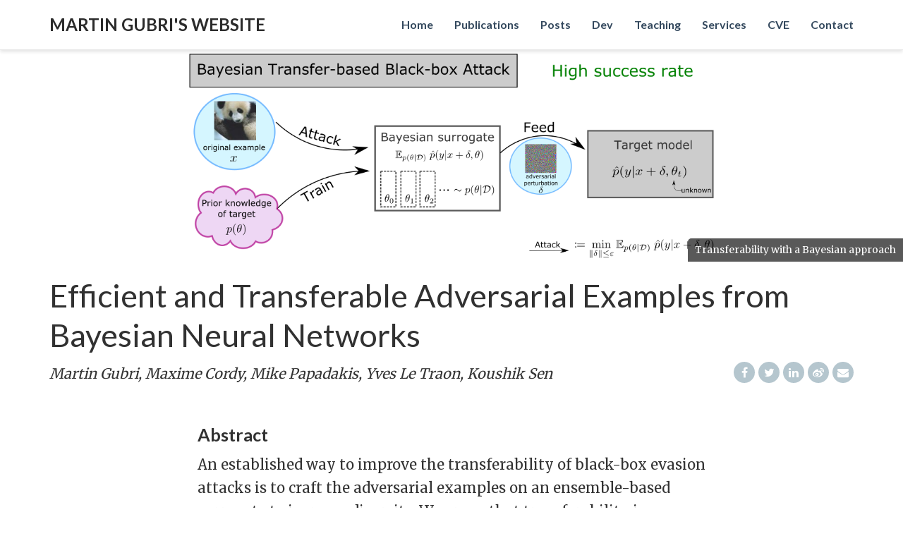

--- FILE ---
content_type: text/html; charset=utf-8
request_url: https://gubri.eu/publication/transferable_adv_ex_from_bnn/
body_size: 13609
content:
<!DOCTYPE html>
<html lang="en-us">
<head>

  <meta charset="utf-8">
  <meta name="viewport" content="width=device-width, initial-scale=1">
  <meta http-equiv="X-UA-Compatible" content="IE=edge">
  <meta name="theme" content="hugo-academic">
  <meta name="generator" content="Hugo 0.22.1" />
  <meta name="author" content="Martin Gubri">
  <meta name="description" content="Research Lead">

  
  
  
    
  
  
    
    
    <link rel="stylesheet" href="/css/highlight.min.css">
    
  
  
  <link rel="stylesheet" href="https://cdnjs.cloudflare.com/ajax/libs/twitter-bootstrap/3.3.7/css/bootstrap.min.css" integrity="sha512-6MXa8B6uaO18Hid6blRMetEIoPqHf7Ux1tnyIQdpt9qI5OACx7C+O3IVTr98vwGnlcg0LOLa02i9Y1HpVhlfiw==" crossorigin="anonymous">
  <link rel="stylesheet" href="https://cdnjs.cloudflare.com/ajax/libs/academicons/1.8.0/css/academicons.min.css" integrity="sha512-GGGNUPDhnG8LEAEDsjqYIQns+Gu8RBs4j5XGlxl7UfRaZBhCCm5jenJkeJL8uPuOXGqgl8/H1gjlWQDRjd3cUQ==" crossorigin="anonymous">
  <link rel="stylesheet" href="https://cdnjs.cloudflare.com/ajax/libs/font-awesome/4.7.0/css/font-awesome.min.css" integrity="sha512-SfTiTlX6kk+qitfevl/7LibUOeJWlt9rbyDn92a1DqWOw9vWG2MFoays0sgObmWazO5BQPiFucnnEAjpAB+/Sw==" crossorigin="anonymous">
  
  
  <link rel="stylesheet" href="//fonts.googleapis.com/css?family=Lato:400,700%7CMerriweather%7CRoboto+Mono">
  <link rel="stylesheet" href="/css/hugo-academic.css">
  

  

  <link rel="alternate" href="https://gubri.eu/index.xml" type="application/rss+xml" title="Martin Gubri&#39;s Website">
  <link rel="feed" href="https://gubri.eu/index.xml" type="application/rss+xml" title="Martin Gubri&#39;s Website">

  <link rel="icon" type="image/png" href="/img/icon.png">
  <link rel="apple-touch-icon" type="image/png" href="/img/apple-touch-icon.png">

  <link rel="canonical" href="https://gubri.eu/publication/transferable_adv_ex_from_bnn/">

  

  <title>Efficient and Transferable Adversarial Examples from Bayesian Neural Networks | Martin Gubri&#39;s Website</title>

</head>
<body id="top" data-spy="scroll" data-target="#navbar-main" data-offset="71">

<nav class="navbar navbar-default navbar-fixed-top" id="navbar-main">
  <div class="container">

    
    <div class="navbar-header">
      <button type="button" class="navbar-toggle collapsed" data-toggle="collapse"
              data-target=".navbar-collapse" aria-expanded="false">
        <span class="sr-only">Toggle navigation</span>
        <span class="icon-bar"></span>
        <span class="icon-bar"></span>
        <span class="icon-bar"></span>
      </button>
      <a class="navbar-brand" href="/">Martin Gubri&#39;s Website</a>
    </div>

    
    <div class="collapse navbar-collapse">

      
      <ul class="nav navbar-nav navbar-right">
        

        

        <li class="nav-item">
          <a href="/#about">
            
            <span>Home</span>
          </a>
        </li>

        
        

        

        <li class="nav-item">
          <a href="/#publications_selected">
            
            <span>Publications</span>
          </a>
        </li>

        
        

        

        <li class="nav-item">
          <a href="/#posts">
            
            <span>Posts</span>
          </a>
        </li>

        
        

        

        <li class="nav-item">
          <a href="/#dev">
            
            <span>Dev</span>
          </a>
        </li>

        
        

        

        <li class="nav-item">
          <a href="/#teaching">
            
            <span>Teaching</span>
          </a>
        </li>

        
        

        

        <li class="nav-item">
          <a href="/#services">
            
            <span>Services</span>
          </a>
        </li>

        
        

        

        <li class="nav-item">
          <a href="/#security">
            
            <span>CVE</span>
          </a>
        </li>

        
        

        

        <li class="nav-item">
          <a href="/#contact">
            
            <span>Contact</span>
          </a>
        </li>

        
        

        
      </ul>

    </div>
  </div>
</nav>

<div class="pub" itemscope itemtype="http://schema.org/CreativeWork">

  
<div class="article-header">
  <img src="/img/headers/transferable_adv_ex_from_bnn.png" class="article-banner" itemprop="image">
  <span class="article-header-caption">Transferability with a Bayesian approach</span>
</div>



  <div class="container pub-title">
    <h1 itemprop="name">Efficient and Transferable Adversarial Examples from Bayesian Neural Networks</h1>
    <span class="pub-authors" itemprop="author">
      
      Martin Gubri, Maxime Cordy, Mike Papadakis, Yves Le Traon, Koushik Sen
      
    </span>
    <span class="pull-right">
      
<div class="share-box" aria-hidden="true">
  <ul class="share">
    <li>
      <a class="facebook"
         href="https://www.facebook.com/sharer.php?u=https%3a%2f%2fgubri.eu%2fpublication%2ftransferable_adv_ex_from_bnn%2f"
         target="_blank">
        <i class="fa fa-facebook"></i>
      </a>
    </li>
    <li>
      <a class="twitter"
         href="https://twitter.com/intent/tweet?text=Efficient%20and%20Transferable%20Adversarial%20Examples%20from%20Bayesian%20Neural%20Networks&amp;url=https%3a%2f%2fgubri.eu%2fpublication%2ftransferable_adv_ex_from_bnn%2f"
         target="_blank">
        <i class="fa fa-twitter"></i>
      </a>
    </li>
    <li>
      <a class="linkedin"
         href="https://www.linkedin.com/shareArticle?mini=true&amp;url=https%3a%2f%2fgubri.eu%2fpublication%2ftransferable_adv_ex_from_bnn%2f&amp;title=Efficient%20and%20Transferable%20Adversarial%20Examples%20from%20Bayesian%20Neural%20Networks"
         target="_blank">
        <i class="fa fa-linkedin"></i>
      </a>
    </li>
    <li>
      <a class="weibo"
         href="http://service.weibo.com/share/share.php?url=https%3a%2f%2fgubri.eu%2fpublication%2ftransferable_adv_ex_from_bnn%2f&amp;title=Efficient%20and%20Transferable%20Adversarial%20Examples%20from%20Bayesian%20Neural%20Networks"
         target="_blank">
        <i class="fa fa-weibo"></i>
      </a>
    </li>
    <li>
      <a class="email"
         href="mailto:?subject=Efficient%20and%20Transferable%20Adversarial%20Examples%20from%20Bayesian%20Neural%20Networks&amp;body=https%3a%2f%2fgubri.eu%2fpublication%2ftransferable_adv_ex_from_bnn%2f">
        <i class="fa fa-envelope"></i>
      </a>
    </li>
  </ul>
</div>


    </span>
  </div>

</div>
<div class="article-container">

  

  <h3>Abstract</h3>
  <p class="pub-abstract" itemprop="text">An established way to improve the transferability of black-box evasion attacks is to craft the adversarial examples on an ensemble-based surrogate to increase diversity. We argue that transferability is fundamentally related to uncertainty. Based on a state-of-the-art Bayesian Deep Learning technique, we propose a new method to efficiently build a surrogate by sampling approximately from the posterior distribution of neural network weights, which represents the belief about the value of each parameter. Our extensive experiments on ImageNet, CIFAR-10 and MNIST show that our approach improves the success rates of four state-of-the-art attacks significantly (up to 83.2 percentage points), in both intra-architecture and inter-architecture transferability. On ImageNet, our approach can reach 94% of success rate while reducing training computations from 11.6 to 2.4 exaflops, compared to an ensemble of independently trained DNNs. Our vanilla surrogate achieves 87.5% of the time higher transferability than three test-time techniques designed for this purpose. Our work demonstrates that the way to train a surrogate has been overlooked, although it is an important element of transfer-based attacks. We are, therefore, the first to review the effectiveness of several training methods in increasing transferability. We provide new directions to better understand the transferability phenomenon and offer a simple but strong baseline for future work.</p>

  
  <div class="row">
    <div class="col-sm-1"></div>
    <div class="col-sm-10">
      <div class="row">
        <div class="col-xs-12 col-sm-3 pub-row-heading">Type</div>
        <div class="col-xs-12 col-sm-9">
          
          <a href="/publication/#2">
            Paper
          </a>
          
        </div>
      </div>
    </div>
    <div class="col-sm-1"></div>
  </div>
  <div class="visible-xs space-below"></div>
  

  <div class="row">
    <div class="col-sm-1"></div>
    <div class="col-sm-10">
      <div class="row">
        <div class="col-xs-12 col-sm-3 pub-row-heading">Publication</div>
        <div class="col-xs-12 col-sm-9">Accepted at <em>UAI 2022</em></div>
      </div>
    </div>
    <div class="col-sm-1"></div>
  </div>
  <div class="visible-xs space-below"></div>

  <div class="row">
    <div class="col-sm-1"></div>
    <div class="col-sm-10">
      <div class="row">
        <div class="col-xs-12 col-sm-3 pub-row-heading">Date</div>
        <div class="col-xs-12 col-sm-9" itemprop="datePublished">
          July, 2022
        </div>
      </div>
    </div>
    <div class="col-sm-1"></div>
  </div>
  <div class="visible-xs space-below"></div>

  <div class="row" style="padding-top: 10px">
    <div class="col-sm-1"></div>
    <div class="col-sm-10">
      <div class="row">
        <div class="col-xs-12 col-sm-3 pub-row-heading" style="line-height:34px;">Links</div>
        <div class="col-xs-12 col-sm-9">

          




<a class="btn btn-primary btn-outline" href="https://proceedings.mlr.press/v180/gubri22a.html">
  PDF
</a>




<a class="btn btn-primary btn-outline" href="https://github.com/Framartin/transferable-bnn-adv-ex">
  Code
</a>




<a class="btn btn-primary btn-outline" href="https://gubri.eu/pdf/Poster_Transferability_BNN_MGubri.pdf">
  Poster
</a>



        </div>
      </div>
    </div>
    <div class="col-sm-1"></div>
  </div>
  <div class="visible-xs space-below"></div>

  <div class="space-below"></div>

  <div class="article-style">

<p>This paper was accepted at <strong>UAI 2022</strong>.</p>

<hr />

<ul>
<li><a href="https://proceedings.mlr.press/v180/gubri22a.html">Paper</a></li>
<li>The manuscript can be downloaded from <a href="https://arxiv.org/abs/2011.05074">arXiv</a> or <a href="https://openreview.net/forum?id=rMf6B8sqg5">OpenReview</a>.</li>
</ul>

<hr />

<h2 id="poster">Poster</h2>

<p>The poster presented at UAI 2022 can be downloaded <strong><a href="/pdf/Poster_Transferability_BNN_MGubri.pdf">here</a></strong>.</p>
</div>

</div>

<div class="container">
  <nav>
  <ul class="pager">
    
    <li class="previous"><a href="https://gubri.eu/publication/data_poisoning_semi_supervised_learning/"><span
      aria-hidden="true">&larr;</span> Influence-driven data poisoning in graph-based semi-supervised classifiers</a></li>
    

    
    <li class="next"><a href="https://gubri.eu/publication/lgv_eccv22/">LGV: Boosting Adversarial Example Transferability from Large Geometric Vicinity <span
      aria-hidden="true">&rarr;</span></a></li>
    
  </ul>
</nav>

</div>

<footer class="site-footer">
  <div class="container">
    <p class="powered-by">

      2024 Martin Gubri &middot; 

      Powered by the <a href="https://github.com/gcushen/hugo-academic" target="_blank">Academic
      theme</a> for <a href="http://gohugo.io" target="_blank">Hugo</a>.

      <span class="pull-right" aria-hidden="true">
        <a href="#" id="back_to_top">
          <span class="button_icon">
            <i class="fa fa-chevron-up fa-2x"></i>
          </span>
        </a>
      </span>

    </p>
  </div>
</footer>

    
    <script src="https://cdnjs.cloudflare.com/ajax/libs/jquery/1.12.4/jquery.min.js" integrity="sha512-jGsMH83oKe9asCpkOVkBnUrDDTp8wl+adkB2D+//JtlxO4SrLoJdhbOysIFQJloQFD+C4Fl1rMsQZF76JjV0eQ==" crossorigin="anonymous"></script>
    <script src="https://cdnjs.cloudflare.com/ajax/libs/jquery.imagesloaded/4.1.2/imagesloaded.pkgd.min.js" integrity="sha512-iHzEu7GbSc705hE2skyH6/AlTpOfBmkx7nUqTLGzPYR+C1tRaItbRlJ7hT/D3YQ9SV0fqLKzp4XY9wKulTBGTw==" crossorigin="anonymous"></script>
    <script src="https://cdnjs.cloudflare.com/ajax/libs/gsap/1.19.1/TweenMax.min.js" integrity="sha512-Z5heTz36xTemt1TbtbfXtTq5lMfYnOkXM2/eWcTTiLU01+Sw4ku1i7vScDc8fWhrP2abz9GQzgKH5NGBLoYlAw==" crossorigin="anonymous"></script>
    <script src="https://cdnjs.cloudflare.com/ajax/libs/gsap/1.19.1/plugins/ScrollToPlugin.min.js" integrity="sha512-CDeU7pRtkPX6XJtF/gcFWlEwyaX7mcAp5sO3VIu/ylsdR74wEw4wmBpD5yYTrmMAiAboi9thyBUr1vXRPA7t0Q==" crossorigin="anonymous"></script>
    <script src="https://cdnjs.cloudflare.com/ajax/libs/twitter-bootstrap/3.3.7/js/bootstrap.min.js" integrity="sha512-iztkobsvnjKfAtTNdHkGVjAYTrrtlC7mGp/54c40wowO7LhURYl3gVzzcEqGl/qKXQltJ2HwMrdLcNUdo+N/RQ==" crossorigin="anonymous"></script>
    <script src="https://cdnjs.cloudflare.com/ajax/libs/jquery.isotope/3.0.4/isotope.pkgd.min.js" integrity="sha512-VDBOIlDbuC4VWxGJNmuFRQ0Li0SKkDpmGyuhAG5LTDLd/dJ/S0WMVxriR2Y+CyPL5gzjpN4f/6iqWVBJlht0tQ==" crossorigin="anonymous"></script>
    
    <script src="/js/hugo-academic.js"></script>
    

    
    
      
      <script src="//cdnjs.cloudflare.com/ajax/libs/highlight.js/9.9.0/highlight.min.js"></script>

      

      

      <script>hljs.initHighlightingOnLoad();</script>
    

    
    
    <script type="text/x-mathjax-config">
        MathJax.Hub.Config({ tex2jax: { inlineMath: [['$','$'], ['\\(','\\)']] } });
    </script>
    
    <script src="https://cdnjs.cloudflare.com/ajax/libs/mathjax/2.7.1/MathJax.js?config=TeX-AMS_CHTML" integrity="sha512-tOav5w1OjvsSJzePRtt2uQPFwBoHt1VZcUq8l8nm5284LEKE9FSJBQryzMBzHxY5P0zRdNqEcpLIRVYFNgu1jw==" crossorigin="anonymous"></script>
    
    

  </body>
</html>



--- FILE ---
content_type: text/css; charset=utf-8
request_url: https://gubri.eu/css/hugo-academic.css
body_size: 19122
content:
/*************************************************
 *  Hugo Academic: an academic theme for Hugo.
 *  Designed by @GeorgeCushen.
 *  https://github.com/gcushen/hugo-academic
 **************************************************/

/*************************************************
 *  Core
 **************************************************/

*,
*::after,
*::before {
  box-sizing: border-box;
}

.row:after,
.row:before {
  content: " ";
  display: table;
}

html {
  font-family: 'Merriweather', serif;
  font-size: 16px;
  color: rgba(0,0,0,0.8);
  line-height: 1.65;
}
@media screen and (min-width: 58em) {
  html {
    font-size: 20px;
  }
}

body {
  font-family: inherit;
  font-size: 1rem;
  line-height: inherit;
  color: inherit;
  margin-top: 71px; /* Offset body content by navbar height. */
  padding-top: 0;
  counter-reset: captions;
}
@media screen and (max-width: 1200px) { /* Match max-width of .nav-bar query. */
  body {
    margin-top: 51px; /* Offset body content by navbar height. */
  }
}

/* Body text */
p {
  margin-top: 0;
  margin-bottom: 1rem;
}

/* Lists */
ul, ol, dl {
  margin-top: 0;
  margin-bottom: 1rem;
}

/* Navigation bar text */
.navbar-default {
  font-family: 'Lato', sans-serif;
  font-weight: 400;
  line-height: 1.25;
  text-rendering: optimizeLegibility;
}

/* Headings */
h1, h2, h3, h4, h5, h6 {
  font-family: 'Lato', sans-serif;
  font-weight: 400;
  margin-bottom: .5rem;
  line-height: 1.25;
  color: #313131;
  text-rendering: optimizeLegibility;
}
h1 {
  font-size: 2.25rem;
}
h2 {
  margin-top: 1rem;
  font-size: 1.5rem;
}
h3 {
  font-weight: 700;
  margin-top: 1.5rem;
  font-size: 1.25rem;
}
h4, h5, h6 {
  font-weight: 700;
  margin-top: 1rem;
  font-size: 1rem;
}

a,
h3.article-title a:hover {
  color: #0095eb;
  text-decoration: none;
  transition: color 0.6s ease;
}

a:hover,
a:focus {
  color: #005181;
}

img,
video {
  height: auto;
  max-width: 100%;
  display: block;
}

.img-responsive {
  /* Extend Bootstrap declaration with centering. */
  margin: 0 auto;
}

figcaption:before {
  font-weight: 700;
  text-transform: uppercase;
  content: "Figure " counter(captions) ": ";
}

figcaption {
  display: block;
  margin-top: 0.75em;
  line-height: 1.25;
  font-size: 1rem;
  margin-bottom: 1.65rem;
  font-family: 'Lato', sans-serif;
  counter-increment: captions;
}

figcaption h4 {
  display: inline-block;
  font-size: 1rem;
  font-weight: 400;
  margin: 0;
}

pre,
code {
  font-family: 'Roboto Mono', 'Courier New', 'Courier', monospace;
}

pre {
  margin: 0 0 1rem 0;
  overflow: auto;
}

hr {
  border: 0;
  height: 1px;
  background: #333;
  background-image: linear-gradient(to right, #ccc, #333, #ccc);
}

/* Quotes */
blockquote {
  padding: .5rem 1rem;
  margin: .8rem 0;
  color: #7a7a7a;
  border-left: .25rem solid #e5e5e5;
}
blockquote p:last-child {
  margin-bottom: 0;
}
@media (min-width: 30em) {
  blockquote {
    padding-right: 5rem;
    padding-left: 1.25rem;
  }
}

.space-below {
  margin-bottom: 50px;
}
@media screen and (max-width: 768px) {
  .space-below {
    margin-bottom: 10px;
  }
}

.universal-wrapper {
  margin: 0 auto;
  padding-right: 15px;
  padding-left: 15px;
  width: 100%;
}
@media only screen and (min-width: 1001px) {
  .universal-wrapper {
    width: 1000px;
  }
}

/*************************************************
 *  Home Sections
 **************************************************/

@keyframes intro {
  0% {
    opacity: 0;
  }
  100% {
    opacity: 1;
  }
}

.home-section {
  background-color: rgb(255, 255, 255);
  padding: 110px 0 110px 0;
  animation: intro 0.3s both;
  animation-delay: 0.15s;
}

.home-section:first-of-type {
  padding-top: 50px;
}

.home-section:nth-of-type(even) {
  background-color: rgb(247, 247, 247);
}

@media screen and (max-width: 768px) {
  .home-section {
    padding: 60px 0 60px 0;
  }
  .home-section:first-of-type {
    padding-top: 40px;
  }
}

.section-heading h1 {
  margin: 0 0 10px 0;
}

.section-heading p {
  font-family: 'Lato', sans-serif;
  font-weight: 400;
  font-size: 1.1rem;
  color: #b2b2b2;
}

/*************************************************
 *  Biography
 **************************************************/

#profile {
  text-align: center;
  padding: 30px 10px;
  position: relative;
}

#profile .portrait {
  background-image: url('../img/portrait.jpg');
  width: 200px;
  height: 200px;
  margin: 0 auto;
  border-radius: 50%;
  background-size: cover;
  -webkit-background-size: cover;
  -moz-background-size: cover;
}

#profile .portrait-title h2 {
  font-size: 1.75em;
  font-weight: 300;
  color: #000000;
  margin: 20px 0 10px 0;
}

#profile .portrait-title h3 {
  font-size: 1.13em;
  font-weight: 300;
  color: #AAAAAA;
  margin: 0px 0 10px 0;
}

#profile ul.social-icon {
  display: inline-flex;
  flex-direction: row;
  flex-wrap: wrap;
  list-style: none;
  padding: 0;
  margin-top: 30px;
}

#profile .social-icon li {
  margin-right: 10px;
}

#profile .social-icon li:last-of-type {
  margin-right: 0;
}

#profile .social-icon li:hover {
  transform: scale(1.2)
}

.big-icon {
  font-size: 2rem;
}

ul.ul-interests li {
  font-size: 0.9rem;
}

ul.ul-edu {
  list-style: none;
}

ul.ul-edu li {
  position: relative;
  padding: 0px 15px 4px 3px;
}

ul.ul-edu li .description p {
  margin: 0;
}

ul.ul-edu li .description p.course {
  font-size: 0.9rem;
}

ul.ul-edu li .description p.institution {
  font-size: 0.75rem;
  color: rgba(0,0,0,0.6);
}

/*************************************************
 *  Sharing
 **************************************************/

.share-box {
  float: right;
}

ul.share {
  display: flex;
  flex-direction: row;
  flex-wrap: wrap;
  list-style: none;
  margin: 0;
  padding: 0;
}

ul.share li {
  display: inline-flex;
  margin-right: 5px;
}

ul.share li:last-of-type {
  margin-right: 0;
}

ul.share li .fa {
  display: block;
  width: 30px;
  height: 30px;
  line-height: 30px;
  font-size: 16px;
  text-align: center;
  transition: all 150ms ease-in-out;
  color: #fff;
}

ul.share li a {
  background-color: #b5c6ce;
  display: block;
  border-radius: 50%;
  text-decoration: none !important;
  margin: 0;
}

ul.share li:hover .fa {
  transform: scale(1.4)
}

/*************************************************
 *  Blog Articles
 **************************************************/

article {
  animation: intro 0.3s both;
  animation-delay: 0.15s;
}

.article-container {
  max-width: 760px;
  padding: 1rem 20px 0 20px;
  margin: 0 auto 0 auto;
}

.article-header {
  position: relative;
  clear: both;
}

.article-banner {
  width: 100%;
  height: auto;
}

.article-header-caption {
  position: absolute;
  bottom: 0;
  right: 0;
  margin: 0 auto;
  padding: 2px 5px;
  color: #fff;
  font-size: .7em;
  background: #000;
  text-align: right;
  z-index: 5;
  opacity: 0.65;
  border-radius: 5px 0 0 0;
}
@media (min-width: 64em) {
  .article-header-caption {
    padding: 5px 10px;
  }
}

.article-header-caption a {
  color: #fff;
  text-decoration: none;
}

.article-title {
  font-size: 1.75rem;
}

.article-title a {
  color: #151515;
  transition: color 0.6s ease;
}

.article-metadata {
  margin-bottom: 20px;
  line-height: 30px; /* Match share bar line height. */
  font-size: 14px;
  letter-spacing: 0.03em;
  color: #888;
}

.article-metadata a {
  color: #888;
}

.article-metadata a:hover {
  color: #0095eb;
}

.article-list-item {
  margin-bottom: 40px;
}

.article-list-item:last-child {
  margin-bottom: 0 !important;
}

.article-list-item .article-metadata {
  margin-bottom: 5px;
}

.article-metadata .article-date,
.article-metadata .article-categories,
.article-metadata .article-tags {
  margin-right: 10px;
}

.article-style img,
.article-style video {
  box-shadow: 1px 1px 0px #edefed, -1px -1px 0px #edefed, 1px -1px 0px #edefed, -1px 1px 0px #edefed;
  margin-left: auto;
  margin-right: auto;
  margin-top: 60px;
  margin-bottom: 60px;
  padding-left: 0;
  padding-right: 0;
}

.article-style figure {
  margin-top: 60px;
  margin-bottom: 60px;
}

.article-style figure img {
  margin-top: 0;
  margin-bottom: 0;
}

#comments {
  padding-top: 1rem;
}

/*************************************************
 *  Publications
 **************************************************/

.pub-icon {
  color: #03396c;
  font-size: 0.81em;
  padding-top: 6px;
}

.pub-banner {
  max-width: 100%;
  height: auto;
  margin-left: auto;
  margin-right: auto;
}

.pub .pub-title {
  margin-bottom: 5px;
}

.pub .pub-authors {
  font-style: italic;
  line-height: 30px; /* Match share bar line height. */
}

.pub .pub-row-heading {
  font-weight: bold;
}

.pub-list-item {
  margin-bottom: 40px;
}

.pub-list-item .pub-abstract {
  font-size: 1rem;
}

.pub-list-item .pub-authors {
  line-height: normal;
  font-style: normal;
  font-size: 1rem;
  color: #3170A5;
}

.pub-list-item .pub-publication {
  color: #090;
  font-size: 1rem;
}

.pub-list-item .pub-links {
  padding-top: 10px;
}

#container-publications {
  display: block;
  position: relative;
  overflow: hidden;
}

/*************************************************
 * Talks
 **************************************************/

.talk-event {
  color: #090;
  font-size: 1rem;
}

/*************************************************
 *  Projects
 **************************************************/

#projects.home-section li {
  margin-bottom: 1rem;
}

#projects.home-section li:last-of-type {
  margin-bottom: 0;
}

#projects.home-section .project-title {
  display: inline-block;
  margin-bottom: 6px;
}

#projects.home-section .project-summary {
  font-size: 0.9rem;
  margin-bottom: 0.4rem;
}

#projects.home-section .project-tags {
  font-size: 0.75rem;
  color: #9c9c9c;
}

#container-projects {
  display: block;
  position: relative;
  /*margin-top: 5rem;*/
  overflow: hidden;
}

.project-toolbar{
  margin-bottom: 2rem;
}

.project-item {
  margin-bottom: 1.5rem;
}

.isotope-item {
  z-index: 2;
}

.isotope-item:hover{
  z-index: 3;
}

/*************************************************
 *  Card component
 **************************************************/

.card {
  margin-bottom: 1.5rem;
  overflow: hidden;
  text-overflow: ellipsis;
  background: #fff;
  box-shadow: 0 2px 4px 0 rgba(0,0,0,0.2);
  transition: all 0.2s ease-out;
}

.card .card-image {
  display: block;
  position: relative;
  min-height: 100px;
}

.card h4 {
  font-size: 0.9rem;
  font-weight: 700;
  line-height: 1.5;
  text-transform: uppercase;
}

.card h4 a {
  color: #000;
  border-bottom: solid 1px transparent;
}

.card h4 a:hover {
  color: #000;
  border-bottom: solid 1px #000;
  text-decoration: none;
}

.card .card-text {
  padding: 0.75rem 1rem 0.75rem;
}

.card .card-text p {
  color: #999999;
  font-size: 0.75rem;
}

.card p:last-child {
  margin-bottom: 0;
}

.card .card-image.hover-overlay:before {
  display: block;
  position: absolute;
  left: 0;
  top: 0;
  width: 100%;
  height: 100%;
  background: #fff;
  content: " ";
  opacity: 0;
  transition: all 0.2s ease-out;
}

.card .card-image.hover-overlay:after {
  display: block;
  position: absolute;
  left: 0;
  top: 50%;
  width: 100%;
  transform: translate(0, -50%);
  opacity: 0;
  transition: all 0.2s ease-out;
  font-family: 'FontAwesome';
  content: '\f0c1';
  text-align: center;
  font-size: 3rem;
  color: #666;
}

.card:hover {
  box-shadow: 0 8px 16px 0 rgba(0,0,0,0.2);
}

.card:hover .card-image.hover-overlay:before {
  opacity: 0.8;
}

.card:hover .card-image.hover-overlay:after {
  opacity: 0.6;
}

/*************************************************
 *  Contact
 **************************************************/

#contact.home-section .fa-ul {
  margin-left: 3.14285714rem; /* Must be > `fa-2x` icon size. */
}

#contact.home-section .fa-li {
  position: absolute;
  left: -3.14285714rem; /* Negative of `#contact.home-section .fa-ul` margin. */
  width: 2rem; /* Match `fa-2x` icon size. */
  top: 0.14285714em; /* Default FA value. */
  text-align: center;
}

#contact.home-section li {
  padding-top: 0.8rem; /* Align text with bottom of `fa-2x` icon. */
  margin-bottom: 0.3rem;
}

#contact.home-section li:last-of-type {
  margin-bottom: 0;
}

/*************************************************
 *  Footer
 **************************************************/

footer {
  margin: 4rem 0 0;
  padding: 2rem 0;
  width: 100%;
}

footer p {
  font-size: 0.75rem;
  text-align: center;
}

.site-footer,
footer a#back_to_top i {
  color: #899596;
}

/*************************************************
 *  Button Primary: Color Override
 **************************************************/

.btn-primary {
  border-color: #0095eb;
  background: #0095eb;
}

.btn-primary:hover,
.btn-primary:focus,
.btn-primary:active,
.btn-primary.active,
.open > .dropdown-toggle.btn-primary {
  background: #0095eb;
}

/*************************************************
 *  Toolbar Buttons
 **************************************************/

.btn-toolbar .btn {
  font-size: 0.9rem;
  padding: 10px 14px 9px;
  border: none;
}

.btn-toolbar .btn:first-child {
  border-radius: 6px 0 0 6px;
}

.btn-toolbar .btn:last-child {
  border-radius: 0 6px 6px 0;
}

.btn-toolbar .btn.btn-primary:hover,
.btn-toolbar .btn.btn-primary:focus {
  background-color: rgba(0,149,235,0.6);
}

.btn-toolbar .btn.btn-primary:active,
.btn-toolbar .btn.btn-primary.active {
  background-color: rgba(0,89,175,1);
}

/*************************************************
 *  Button Outlines
 **************************************************/

.btn-outline {
  background-color: transparent;
  color: inherit;
  transition: all .5s;
}

.btn-primary.btn-outline {
  color: #0095eb;
  border-color: #0095eb;
}

.btn-success.btn-outline {
  color: #5cb85c;
}

.btn-info.btn-outline {
  color: #5bc0de;
}

.btn-warning.btn-outline {
  color: #f0ad4e;
}

.btn-danger.btn-outline {
  color: #d9534f;
}

.btn-primary.btn-outline:hover,
.btn-success.btn-outline:hover,
.btn-info.btn-outline:hover,
.btn-warning.btn-outline:hover,
.btn-danger.btn-outline:hover {
  color: #fff;
}

/*************************************************
 *  Navigation Bar
 **************************************************/

.navbar {
  min-height: 70px !important;
}

.navbar-default {
  background: #fff;
  box-shadow: 0 0.125rem 0.25rem 0 rgba(0,0,0,.11)
}

nav#navbar-main li {
  font-size: 16px;
}

.navbar-default .navbar-nav>li>a,
.navbar-default .navbar-nav>a:focus,
.navbar-default .navbar-nav>a:hover {
  white-space: nowrap;
  -webkit-transition: 0.2s ease;
  transition: 0.2s ease;
  color: #34495e;
  font-weight: 600;
}

.navbar-default .navbar-nav>.active>a,
.navbar-default .navbar-nav>.active>a:focus,
.navbar-default .navbar-nav>.active>a:hover {
  color: #0095eb;
  font-weight: 700;
  background-color: transparent !important; /* Override Bootstrap. */
}

.navbar-brand,
.navbar-nav li a {
  height: inherit;
  line-height: 50px;
  padding-top: 10px;
  padding-bottom: 10px;
}

.dropdown-menu > li > a {
  display: block;
  padding: 3px 20px;
  clear: both;
  font-weight: 400;
  line-height: 1.42857143;
  color: #34495e;
  white-space: nowrap;
}

.dropdown-menu > .active > a,
.dropdown-menu > .active > a:focus,
.dropdown-menu > .active > a:hover {
  color: #fff;
  text-decoration: none;
  background-color: #0095eb;
  outline: 0;
}

.navbar-default .navbar-brand {
  text-transform: uppercase;
  font-weight: bold;
  font-size: 1.2em;
  color: #2b2b2b;
}

@media screen and (max-width: 1200px) {
  .navbar {
    min-height: 50px !important;
  }

  .navbar-brand,
  .navbar-nav li a {
    height: inherit;
    line-height: 40px;
    padding-top: 5px;
    padding-bottom: 5px;
  }

  .navbar-header {
    float: none;
    min-height: inherit;
  }

  .navbar-left,
  .navbar-right {
    float: none !important;
  }

  .navbar-toggle {
    display: block;
  }

  .navbar-fixed-top {
    top: 0;
    border-width: 0 0 1px;
  }

  .navbar-collapse.collapse {
    display: none !important;
  }

  .navbar-nav {
    float: none !important;
    margin-top: 7.5px;
  }

  .navbar-nav > li {
    float: none;
  }

  .navbar-nav > li > a {
    padding-top: 10px;
    padding-bottom: 10px;
    line-height: normal;
  }

  .dropdown-menu > li > a {
    display: block;
    padding: 3px 20px;
    clear: both;
    font-weight: 400;
    line-height: 1.42857143;
    color: #34495e;
    white-space: nowrap;
  }

  .navbar-default .navbar-nav .open .dropdown-menu {
    position: static;
    float: none;
    width: auto;
    margin-top: 0;
    background-color: transparent;
    border: 0;
    box-shadow: none;
  }

  .navbar-default .navbar-nav .open .dropdown-menu > li > a {
    padding: 5px 15px 5px 25px;
    line-height: 20px;
    color: #34495e;
  }

  .navbar-default .navbar-nav .open .dropdown-menu > li > a:focus,
  .navbar-default .navbar-nav .open .dropdown-menu > li > a:hover {
    color: inherit;
    background-color: transparent;
  }

  .navbar-default .navbar-nav .open .dropdown-menu > .active > a,
  .navbar-default .navbar-nav .open .dropdown-menu > .active > a:focus,
  .navbar-default .navbar-nav .open .dropdown-menu > .active > a:hover {
    color: #0095eb;
    background-color: transparent;
  }

  .collapse.in {
    display: block !important;
  }
}

/*************************************************
 *  Tables
 **************************************************/

table {
  width: 100%;
  max-width: 100%;
  margin-bottom: 1rem;
  font-size: 0.93rem;
}

table > thead > tr > th,
table > tbody > tr > th,
table > tfoot > tr > th,
table > thead > tr > td,
table > tbody > tr > td,
table > tfoot > tr > td {
  padding: 8px;
  line-height: 1.43;
  vertical-align: top;
  border-top: 1px solid #ddd;
}

table > thead > tr > th {
  vertical-align: bottom;
  border-bottom: 2px solid #ddd;
}

table > caption + thead > tr:first-child > th,
table > colgroup + thead > tr:first-child > th,
table > thead:first-child > tr:first-child > th,
table > caption + thead > tr:first-child > td,
table > colgroup + thead > tr:first-child > td,
table > thead:first-child > tr:first-child > td {
  border-top: 0;
}

table > tbody + tbody {
  border-top: 2px solid #ddd;
}

table table {
  background-color: #fff;
}

/* Table Striped */
table > tbody > tr:nth-child(odd) > td,
table > tbody > tr:nth-child(odd) > th {
  background-color: #f9f9f9;
}

/* Table Hover */
table > tbody > tr:hover > td,
table > tbody > tr:hover > th {
  background-color: #e5e5e5;
}

/*************************************************
 *  Alerts
 **************************************************/

div.alert {
  border-radius: 10px;
  margin-bottom: 1rem;
}

div.alert p {
  position: relative;
  display: block;
  font-size: 1rem;
  margin-left: 2rem;
  margin-top: 0;
  margin-bottom: 0;
}

div.alert p:first-child::before {
  position: absolute;
  top: -0.5rem;
  left: -2rem;
  font-family: 'FontAwesome';
  font-size: 1.5rem;
  color: #fff;
  content: '\f05a';
  width: 1.5rem;
  text-align: center;
}

div.alert-warning p:first-child::before {
  content: '\f071';
}

div.alert a {
  color: rgba(255,255,255,0.9);
  text-decoration: none;
  border-bottom: solid 1px #e4e4e4;
  transition: color 0.2s ease-in-out, border-color 0.2s ease-in-out;
}

div.alert a:hover {
  border-bottom-color: transparent;
  color: rgba(255,255,255,0.5) !important;
}

.alert-note {
  color: #fff;
  background-color: #03A9F4; /* Material LightBlue500 */
  border-color: #bce8f1;
}

.alert-warning {
  color: #fff;
  background-color: #f44336; /* Material Red500 */
  border-color: #ebccd1;
}


--- FILE ---
content_type: application/javascript
request_url: https://gubri.eu/js/hugo-academic.js
body_size: 6668
content:
/*************************************************
 *  Academic: the personal website framework for Hugo.
 *  https://github.com/gcushen/hugo-academic
 **************************************************/

(function($){

  /* ---------------------------------------------------------------------------
   * Responsive scrolling for URL hashes.
   * --------------------------------------------------------------------------- */

  // Dynamically get responsive navigation bar offset.
  let $navbar = $('.navbar-header');
  let navbar_offset = $navbar.innerHeight();

  /**
   * Responsive hash scrolling.
   * Check for a URL hash as an anchor.
   * If it exists on current page, scroll to it responsively.
   * If `target` argument omitted (e.g. after event), assume it's the window's hash.
   */
  function scrollToAnchor(target) {
    // If `target` is undefined or HashChangeEvent object, set it to window's hash.
    target = (typeof target === 'undefined' || typeof target === 'object') ? window.location.hash : target;
    // Escape colons from IDs, such as those found in Markdown footnote links.
    target = target.replace(/:/g, '\\:');

    // If target element exists, scroll to it taking into account fixed navigation bar offset.
    if($(target).length) {
      $('body').addClass('scrolling');
      $('html, body').animate({
        scrollTop: $(target).offset().top - navbar_offset
      }, 600, function () {
        $('body').removeClass('scrolling');
      });
    }
  }

  // Make Scrollspy responsive.
  function fixScrollspy() {
    let $body = $('body');
    let data = $body.data('bs.scrollspy');
    if (data) {
      data.options.offset = navbar_offset;
      $body.data('bs.scrollspy', data);
      $body.scrollspy('refresh');
    }
  }

  // Check for hash change event and fix responsive offset for hash links (e.g. Markdown footnotes).
  window.addEventListener("hashchange", scrollToAnchor);

  /* ---------------------------------------------------------------------------
   * Add smooth scrolling to all links inside the main navbar.
   * --------------------------------------------------------------------------- */

  $('#navbar-main li.nav-item a').on('click', function(event) {
    // Store requested URL hash.
    let hash = this.hash;

    // If we are on the homepage and the navigation bar link is to a homepage section.
    if ( hash && $(hash).length && ($("#homepage").length > 0)) {
      // Prevent default click behavior.
      event.preventDefault();

      // Use jQuery's animate() method for smooth page scrolling.
      // The numerical parameter specifies the time (ms) taken to scroll to the specified hash.
      $('html, body').animate({
        scrollTop: $(hash).offset().top - navbar_offset
      }, 800);
    }
  });

  /* ---------------------------------------------------------------------------
   * Smooth scrolling for Back To Top link.
   * --------------------------------------------------------------------------- */

  $('#back_to_top').on('click', function(event) {
    event.preventDefault();
    $('html, body').animate({
      'scrollTop': 0
    }, 800, function() {
      window.location.hash = "";
    });
  });

  /* ---------------------------------------------------------------------------
   * Hide mobile collapsable menu on clicking a link.
   * --------------------------------------------------------------------------- */

  $(document).on('click', '.navbar-collapse.in', function(e) {
    //get the <a> element that was clicked, even if the <span> element that is inside the <a> element is e.target
    let targetElement = $(e.target).is('a') ? $(e.target) : $(e.target).parent();

    if (targetElement.is('a') && targetElement.attr('class') != 'dropdown-toggle') {
      $(this).collapse('hide');
    }
  });

  /* ---------------------------------------------------------------------------
   * Filter projects.
   * --------------------------------------------------------------------------- */

  let $grid_projects = $('#container-projects');
  $grid_projects.imagesLoaded(function () {
    // Initialize Isotope after all images have loaded.
    $grid_projects.isotope({
      itemSelector: '.isotope-item',
      layoutMode: 'masonry'
    });

    // Filter items when filter link is clicked.
    $('#filters a').click(function () {
      let selector = $(this).attr('data-filter');
      $grid_projects.isotope({filter: selector});
      $(this).removeClass('active').addClass('active').siblings().removeClass('active all');
      return false;
    });
  });

  /* ---------------------------------------------------------------------------
   * Filter publications.
   * --------------------------------------------------------------------------- */

  let $grid_pubs = $('#container-publications');
  $grid_pubs.isotope({
    itemSelector: '.isotope-item',
    percentPosition: true,
    masonry: {
      // Use Bootstrap compatible grid layout.
      columnWidth: '.grid-sizer'
    }
  });

  // Bind publication filter on dropdown change.
  $('.pub-filters-select').on('change', function() {
    // Get filter value from option value.
    let filterValue = this.value;
    // Apply filter to Isotope.
    $grid_pubs.isotope({ filter: filterValue });

    // Set hash URL to current filter.
    let url = $(this).val();
    if (url.substr(0, 9) == '.pubtype-') {
      window.location.hash = url.substr(9);
    } else {
      window.location.hash = '';
    }
  });

  // Filter publications according to hash in URL.
  function filter_publications() {
    let urlHash = window.location.hash.replace('#','');
    let filterValue = '*';

    // Check if hash is numeric.
    if (urlHash != '' && !isNaN(urlHash)) {
      filterValue = '.pubtype-' + urlHash;
    }

    $('.pub-filters-select').val(filterValue);
    $grid_pubs.isotope({ filter: filterValue });
  }

  /* ---------------------------------------------------------------------------
   * On window load.
   * --------------------------------------------------------------------------- */

  $(window).on('load', function() {
    if (window.location.hash) {
      // When accessing homepage from another page and `#top` hash is set, show top of page (no hash).
      if (window.location.hash == "#top") {
        window.location.hash = ""
      } else {
        // If URL contains a hash, scroll to target ID taking into account responsive offset.
        scrollToAnchor();
      }
    }

    // Initialize Scrollspy.
    let $body = $('body');
    $body.scrollspy({offset: navbar_offset });

    // Call `fixScrollspy` when window is resized.
    let resizeTimer;
    $(window).resize(function() {
      clearTimeout(resizeTimer);
      resizeTimer = setTimeout(fixScrollspy, 200);
    });

    // Enable publication filter for publication index page.
    if ($('.pub-filters-select')) {
      filter_publications();
      // Useful for changing hash manually (e.g. in development):
      // window.addEventListener('hashchange', filter_publications, false);
    }

  });

})(jQuery);
